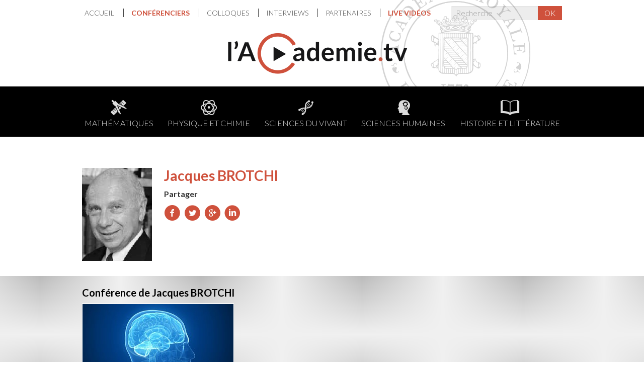

--- FILE ---
content_type: text/html; charset=UTF-8
request_url: https://lacademie.tv/conferenciers/jacques-brotchi
body_size: 3618
content:
<!doctype html>
<html lang="fr">

<head>

    <meta charset="utf-8">
    <meta name="viewport" content="width=device-width, initial-scale=1" />

    <meta name="apple-mobile-web-app-title" content="l’Academie.tv">
    <meta name="msapplication-TileColor" content="#ffffff">
    <meta name="msapplication-TileImage" content="/mstile-144x144.png">
    <meta name="application-name" content="l’Academie.tv">

    <meta property="og:url" content="https://lacademie.tv/conferenciers/jacques-brotchi">
    <meta property="og:type" content="website">

    <meta property="og:title" content="" />
<meta property="og:description" content="">
<meta property="og:image" content="https://lacademie.tv/uploads/speakers/jacques-brotchi.png">

    <title>Conférenciers   :  Jacques  BROTCHI – lacademie.tv</title>

    <link rel="apple-touch-icon" sizes="57x57" href="/apple-touch-icon-57x57.png?v2">
    <link rel="apple-touch-icon" sizes="114x114" href="/apple-touch-icon-114x114.png?v2">
    <link rel="apple-touch-icon" sizes="72x72" href="/apple-touch-icon-72x72.png?v2">
    <link rel="apple-touch-icon" sizes="144x144" href="/apple-touch-icon-144x144.png?v2">
    <link rel="apple-touch-icon" sizes="60x60" href="/apple-touch-icon-60x60.png?v2">
    <link rel="apple-touch-icon" sizes="120x120" href="/apple-touch-icon-120x120.png?v2">
    <link rel="apple-touch-icon" sizes="76x76" href="/apple-touch-icon-76x76.png?v2">
    <link rel="apple-touch-icon" sizes="152x152" href="/apple-touch-icon-152x152.png?v2">
    <link rel="apple-touch-icon" sizes="180x180" href="/apple-touch-icon-180x180.png?v2">
    <link rel="icon" type="image/png" href="/favicon-192x192.png?v2" sizes="192x192">
    <link rel="icon" type="image/png" href="/favicon-160x160.png?v2" sizes="160x160">
    <link rel="icon" type="image/png" href="/favicon-96x96.png?v2" sizes="96x96">
    <link rel="icon" type="image/png" href="/favicon-16x16.png?v2" sizes="16x16">
    <link rel="icon" type="image/png" href="/favicon-32x32.png?v2" sizes="32x32">

    
    <link href='//fonts.googleapis.com/css?family=Lato:300,700,300italic,700italic' rel='stylesheet' type='text/css'>
    <link media="all" type="text/css" rel="stylesheet" href="https://lacademie.tv/css/public.css?2356a">


    
    
</head>

<body class="lang-fr body-speakers">

    <a href="#content" class="sr-only">Aller au contenu</a>


        <header class="header-main">

        <button type="button" class="trigger-menu btn-menu btn-menu-open">
            <span class="fi fi-bars"></span>
            <span class="sr-only">Menu</span>
        </button>

        <div class="container container-logo">
            <h1>
                <a href="/">
                    <img class="img-responsive" src="/img/logo-lacademie-tv.png" width="357" height="82" alt="lacademie.tv">
                </a>
            </h1>
        </div>

        <div class="overlay">

            <button type="button" class="trigger-menu btn-menu btn-menu-close">
                <span class="fi fi-close"></span>
                <span class="sr-only">Fermer</span>
            </button>

            <div class="container container-top-menu">
                <div class="row row-top-menu">
                    <nav class="col-sm-9">
                        <ul  class="nav-top" id="nav-topmenu" role="menu">
<li  role="menuitem">
<a  href="/">
Accueil
</a>
</li>
<li  class="active" role="menuitem">
<a  href="/conferenciers">
Conférenciers
</a>
</li>
<li  role="menuitem">
<a  href="/colloques">
Colloques
</a>
</li>
<li  role="menuitem">
<a  href="/interviews">
Interviews
</a>
</li>
<li  role="menuitem">
<a  href="/partenaires">
Partenaires
</a>
</li>
<li  class="active" role="menuitem">
<a  href="/live-videos">
Live vidéos
</a>
</li>
</ul>
                    </nav>
                    <div class="search col-sm-3">
                        <form action="https://lacademie.tv/conferences" method="get" class="form-horizontal">
    <div class="input-group">
        <input class="form-control form-control-search" type="text" value="" name="search" placeholder="Recherche" />
        <span class="input-group-btn">
            <button class="btn btn-primary" type="submit">OK</button>
        </span>
    </div>
 </form>
                    </div>
                </div>
            </div>

            <nav class="nav-thematics">
                <div class="container">
                                        <ul class="list-unstyled">
                                                <li class="thematic-item-15">
                            <a href="/thematiques/mathematiques">
                                <span class="fi fi-compass"></span>
                                Mathématiques
                            </a>
                        </li>
                                                <li class="thematic-item-2">
                            <a href="/thematiques/physique-et-chimie">
                                <span class="fi fi-science"></span>
                                Physique et chimie
                            </a>
                        </li>
                                                <li class="thematic-item-16">
                            <a href="/thematiques/sciences-du-vivant">
                                <span class="fi fi-dna"></span>
                                Sciences du Vivant
                            </a>
                        </li>
                                                <li class="thematic-item-12">
                            <a href="/thematiques/sciences-humaines">
                                <span class="fi fi-head"></span>
                                Sciences humaines
                            </a>
                        </li>
                                                <li class="thematic-item-1">
                            <a href="/thematiques/histoire-et-litterature">
                                <span class="fi fi-book"></span>
                                Histoire et littérature
                            </a>
                        </li>
                                            </ul>
                                    </div>
            </nav>

        </div>

    </header>
    
    
    <div class="container container-main-content">
    <article class="row">
        <div class="col-sm-2">
            <img class="img-responsive" src="/uploads/speakers/jacques-brotchi-300x_.png?token=6c1057db5c7c45af86fa142291c9df20" alt="">
        </div>
        <div class="col-sm-10">
            <h2>
                 Jacques  BROTCHI
                            </h2>
            <div class="text-body"></div>
            <p><strong>Partager</strong></p>
            <div class="share-links">
    <a class="fi fi-facebook" href="https://www.facebook.com/sharer/sharer.php?u=https%3A%2F%2Flacademie.tv%2Fconferenciers%2Fjacques-brotchi&title=Link+description" target="_blank"><span class="sr-only">Partager sur Facebook</span></a>
    <a class="fi fi-twitter" href="https://twitter.com/intent/tweet?url=https%3A%2F%2Flacademie.tv%2Fconferenciers%2Fjacques-brotchi&text=Link+description" target="_blank"><span class="sr-only">Partager sur Twitter</span></a>
    <a class="fi fi-googleplus" href="https://plus.google.com/share?url=https%3A%2F%2Flacademie.tv%2Fconferenciers%2Fjacques-brotchi" target="_blank"><span class="sr-only">Partager sur Google+</span></a>
    <a class="fi fi-linkedin" href="http://www.linkedin.com/shareArticle?mini=true&url=https%3A%2F%2Flacademie.tv%2Fconferenciers%2Fjacques-brotchi&title=Link+description" target="_blank"><span class="sr-only">Partager sur LinkedIn</span></a>
</div>
        </div>
    </article>
</div>
<div class="container-bottom lectures-container">
    <div class="container">
                <h3>Conférence de Jacques  BROTCHI</h3>
        <div class="row">
            <ul class="list-unstyled lectures-list">
                            <li class="col-xs-6 col-md-4">
    <a class="thumbnail" href="https://lacademie.tv/conferences/neurochirurgie-et-qualite-de-vie-un-defi-permanent">
        <img class="img-responsive" src="/uploads/lectures/2009-cleeremans_6-300x190-quadrant(T).jpg?token=a5a847702e63ebe45d34e5c24c481ca5" alt="">
        <div class="caption">
            <h3>Neurochirurgie et qualité de vie : un défi permanent</h3>
            <p class="speakers">
             Jacques  BROTCHI
            </p>
            <div class="time">
                                        <div>
                    <span class="fi fi-volume"></span>
                    <span class="txt"> 
                        38 min.
                    </span>
                </div>
                        </div>
        </div>
    </a>
</li>
                        </ul>
        </div>
            </div>
</div>

        <div class="footer footer-partners">
        <div class="container">
                            <h2><a href="https://lacademie.tv/partenaires">Partenaires</a></h2>
                <ul class="list-inline">
                                        <li>
                        <a href="https://lacademie.tv/partenaires/academie-royale-de-belgique" title="Académie royale de Belgique">
                            <img class="img-responsive" src="/uploads/partners/logoarbleft-_x60.png?token=eb1aeb3a8bf352ffba1a3d92ddee51a7" alt="">
                        </a>
                    </li>
                                        <li>
                        <a href="https://lacademie.tv/partenaires/academie-royale-de-medecine" title="Académie royale de Médecine de Belgique">
                            <img class="img-responsive" src="/uploads/partners/academie-royale-medecine-_x60.png?token=d6e91594157f1f7c9ffbe911ab4e5e77" alt="">
                        </a>
                    </li>
                                        <li>
                        <a href="https://lacademie.tv/partenaires/academie-royale-de-langue-et-de-litterature-francaises-de-belgique" title="Académie royale de langue et de littérature françaises de Belgique">
                            <img class="img-responsive" src="/uploads/partners/arllfb-_x60.png?token=d291b6f250ab4ee64bb60afa651163ff" alt="">
                        </a>
                    </li>
                                        <li>
                        <a href="https://lacademie.tv/partenaires/college-belgique" title="Collège Belgique">
                            <img class="img-responsive" src="/uploads/partners/cb-_x60.jpg?token=c0c888bb22495e0e64af011c8648ca1d" alt="">
                        </a>
                    </li>
                                        <li>
                        <a href="https://lacademie.tv/partenaires/college-de-france" title="Collège de France">
                            <img class="img-responsive" src="/uploads/partners/college-de-france-_x60.png?token=1c1edac2e97afba9e02f794858d70030" alt="">
                        </a>
                    </li>
                                        <li>
                        <a href="https://lacademie.tv/partenaires/koregos-encyclopedie-arts" title="Koregos, revue et encyclopédie multimédia des arts">
                            <img class="img-responsive" src="/uploads/partners/koregos_1-_x60.jpg?token=15e90d55ab65a7d1fcbeba8fe441b541" alt="">
                        </a>
                    </li>
                                        <li>
                        <a href="https://lacademie.tv/partenaires/delegation-generale-du-quebec-a-bruxelles" title="Délégation générale du Québec à Bruxelles">
                            <img class="img-responsive" src="/uploads/partners/quebec_1-_x60.png?token=9fec5123229b3bac2e74168ef0e62e1e" alt="">
                        </a>
                    </li>
                                        <li>
                        <a href="https://lacademie.tv/partenaires/uai" title="Union Académique Internationale">
                            <img class="img-responsive" src="/uploads/partners/uai2-_x60.png?token=d3d5e69fbec90919bd0a03e0cd9cf988" alt="">
                        </a>
                    </li>
                                        <li>
                        <a href="https://lacademie.tv/partenaires/frs-fnrs" title="F.R.S.-FNRS">
                            <img class="img-responsive" src="/uploads/partners/fnrs-_x60.jpg?token=7bd35a7637c518781acc1913bc0ffb14" alt="">
                        </a>
                    </li>
                                        <li>
                        <a href="https://lacademie.tv/partenaires/universite-ouverte-de-la-federation-wallonie-bruxelles" title="Université Ouverte de la Fédération Wallonie-Bruxelles">
                            <img class="img-responsive" src="/uploads/partners/universite-ouverte-_x60.jpg?token=c303118103870120c71f69f036a01ddd" alt="">
                        </a>
                    </li>
                                        <li>
                        <a href="https://lacademie.tv/partenaires/liege-creative" title="Liège Creative">
                            <img class="img-responsive" src="/uploads/partners/liege-creative-_x60.jpg?token=e479f9813f86353f44c31781e7dbcd0a" alt="">
                        </a>
                    </li>
                                        <li>
                        <a href="https://lacademie.tv/partenaires/rtbf" title="RTBF">
                            <img class="img-responsive" src="/uploads/partners/logo-rtbf-_x60.png?token=12dd02553c04fc348b83f63e9af05ec9" alt="">
                        </a>
                    </li>
                                        <li>
                        <a href="https://lacademie.tv/partenaires/ambassade-de-france-en-belgique" title="Ambassade de France en Belgique">
                            <img class="img-responsive" src="/uploads/img-not-found-_x60.png?token=96e0df59210df21b7f21669d9dccb166" alt="">
                        </a>
                    </li>
                                    </ul>
                    </div>
    </div>
        <div class="footer footer-infos">
        <div class="container">
            <div class="row">
                <div class="col-sm-3">
                     <p>Ce site a été réalisé avec le soutien de</p>
<p><img src="/uploads/lotterie-new-logo-fr-2020.png" alt="" width="185" height="62"></p>
                </div>
               <!--  <div class="col-sm-3">
                    <div class="newsletter">
    <h3>Newsletter</h3>
    <form action="" method="post" id="mc-embedded-subscribe-form" name="mc-embedded-subscribe-form" class="validate form-horizontal" target="_blank">
        <div class="input-group">
            <input type="email" value="" name="EMAIL" class="form-control" id="mce-EMAIL" placeholder="Email" />
            <span class="input-group-btn">
                <button class="btn btn-default" type="submit" name="subscribe" id="mc-embedded-subscribe">OK</button>
            </span>
        </div>
     </form>
</div>
                </div> -->
                <nav class="col-sm-3">
                    <h2>Infos</h2>
                    <ul  class="nav-footer list-unstyled" id="nav-footer" role="menu">
<li  role="menuitem">
<a  href="/a-propos-du-site">
À propos du site
</a>
</li>
<li  role="menuitem">
<a  href="/conditions-d-utilisations">
Conditions d'utilisations
</a>
</li>
<li  role="menuitem">
<a  href="/mentions-legales">
Mentions légales
</a>
</li>
<li  role="menuitem">
<a  href="/contact">
Contact
</a>
</li>
</ul>
                </nav>
                <div class="col-sm-3">
                    <h2>Contact</h2>
                     <p>Académie royale de Belgique<br>Rue Ducale 1<br>1000 Bruxelles</p>
                </div>
                <div class="col-sm-3">
                    <h2>Réseaux Sociaux</h2>
                    <ul  class="nav-social list-unstyled" id="nav-social" role="menu">
<li  role="menuitem">
<a  target="_blank" href="https://www.facebook.com/AcademieroyaledeBelgique">
<span class="fi fi-facebook btn-facebook"></span>
Facebook
</a>
</li>
<li  role="menuitem">
<a  target="_blank" href="https://twitter.com/Academie_be">
<span class="fi fi-twitter btn-twitter"></span>
Twitter
</a>
</li>
<li  role="menuitem">
<a  target="_blank" href="https://www.linkedin.com/company/academieroyale/">
<span class="fi fi-linkedin"></span>
LinkedIn
</a>
</li>
</ul>
                </div>
            </div>
        </div>
    </div>
    <div class="footer footer-copyright">
        <div class="container">
            <div class="row">
                <div class="col-sm-6 col-xs-12">
                    <p>© 2026 - lacademie.tv</p>
                </div>
                <div class="col-sm-6 col-xs-12">
                    <p class="pull-right">Website by <a href="https://typi.be" target="_blank" rel="noopener noreferrer">Typi Design</a></p>
                </div>
            </div>
        </div>
    </div>

    <script type="application/javascript" src="/js/public/components.min.js?2356a"></script>
    <script type="application/javascript" src="/js/public/master.js?2356a"></script>

    
    
</body>

</html>


--- FILE ---
content_type: application/javascript; charset=utf-8
request_url: https://lacademie.tv/js/public/master.js?2356a
body_size: 334
content:
/**
 * Fancyboxes
 */
$('.fancybox').fancybox({
    prevEffect: 'fade',
    nextEffect: 'fade',
    openEffect: 'elastic',
    closeEffect: 'elastic',
});

// mains slider
var swiperMain = new Swiper('.swiper-main', {
    mode: 'horizontal',
    slideElement: 'li',
    calculateHeight: true,
    autoplay: 3000,
    slidesPerView: 1,
    onSlideChangeStart: function(swiper) {
        var index = swiper.activeIndex;
        swiperCarousel.swipeTo(index - 1);
    },
});

// carousel right
var swiperCarousel = new Swiper('.swiper-carousel', {
    mode: 'vertical',
    slidesPerView: 3,
    slideElement: 'li',
    onSlideClick: function(swiper) {
        swiper.swipeTo(swiper.clickedSlideLoopIndex - 1);
        swiperMain.stopAutoplay();
        swiperMain.swipeTo(swiper.clickedSlideLoopIndex);
    },
    onTouchStart: function(swiper) {
        swiperMain.stopAutoplay();
    },
});

// Menu responsive fullscreen overlay
$(function() {
    $('.trigger-menu').click(function() {
        $('.overlay').toggleClass('overlay-active');
    });
});
